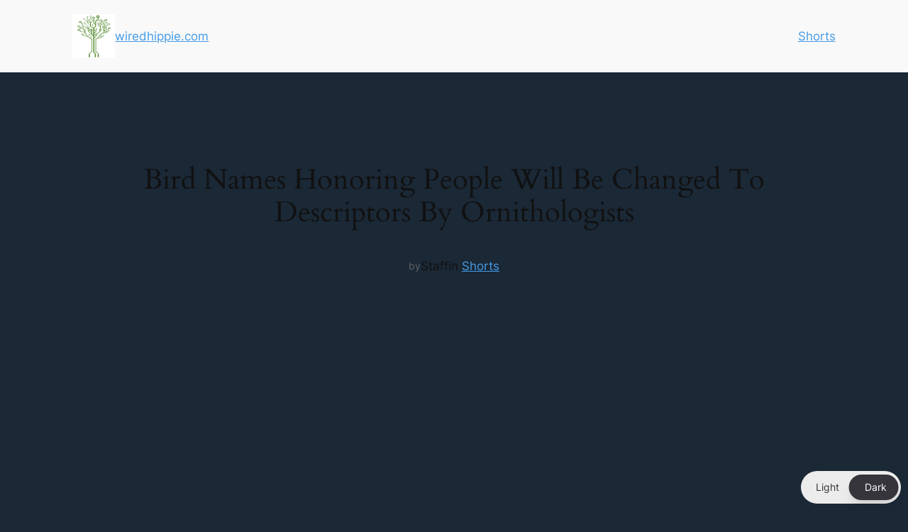

--- FILE ---
content_type: text/html; charset=utf-8
request_url: https://www.google.com/recaptcha/api2/aframe
body_size: 268
content:
<!DOCTYPE HTML><html><head><meta http-equiv="content-type" content="text/html; charset=UTF-8"></head><body><script nonce="6j3xaEiF9p9NQzK7sIHoxQ">/** Anti-fraud and anti-abuse applications only. See google.com/recaptcha */ try{var clients={'sodar':'https://pagead2.googlesyndication.com/pagead/sodar?'};window.addEventListener("message",function(a){try{if(a.source===window.parent){var b=JSON.parse(a.data);var c=clients[b['id']];if(c){var d=document.createElement('img');d.src=c+b['params']+'&rc='+(localStorage.getItem("rc::a")?sessionStorage.getItem("rc::b"):"");window.document.body.appendChild(d);sessionStorage.setItem("rc::e",parseInt(sessionStorage.getItem("rc::e")||0)+1);localStorage.setItem("rc::h",'1769442340064');}}}catch(b){}});window.parent.postMessage("_grecaptcha_ready", "*");}catch(b){}</script></body></html>